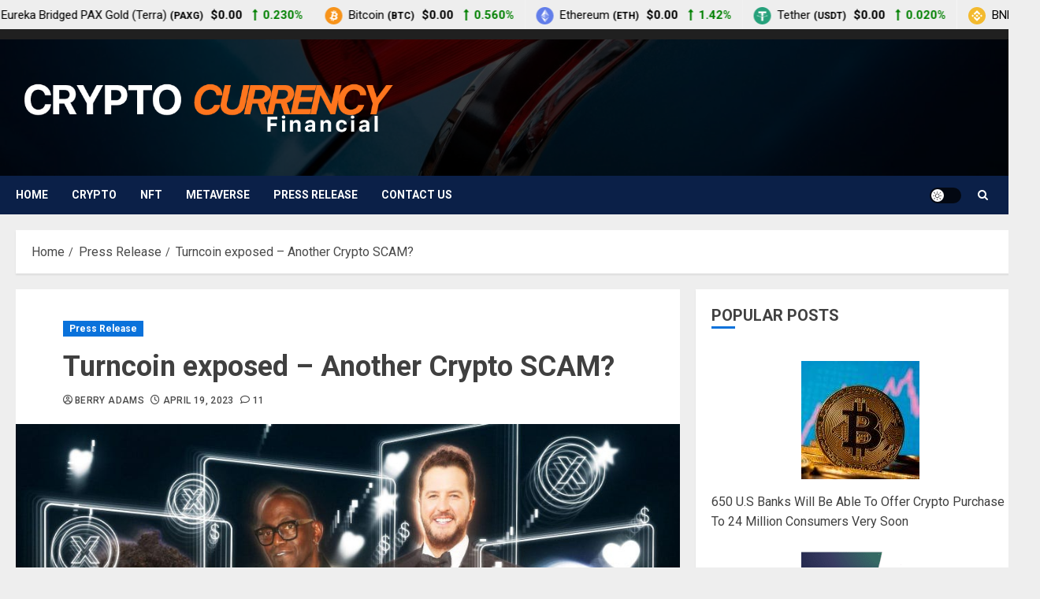

--- FILE ---
content_type: application/x-javascript
request_url: https://cryptocurrencyfinancial.org/wp-content/plugins/cryptocurrency-price-ticker-widget-pro/assets/js/vuex.js
body_size: 8290
content:
/*!
 * vuex v3.6.2
 * (c) 2021 Evan You
 * @license MIT
 */
(function (global, factory) {
  typeof exports === 'object' && typeof module !== 'undefined' ? module.exports = factory() :
  typeof define === 'function' && define.amd ? define(factory) :
  (global = typeof globalThis !== 'undefined' ? globalThis : global || self, global.Vuex = factory());
}(this, (function () { 'use strict';

  function applyMixin (Vue) {
    var version = Number(Vue.version.split('.')[0]);

    if (version >= 2) {
      Vue.mixin({ beforeCreate: vuexInit });
    } else {
      // override init and inject vuex init procedure
      // for 1.x backwards compatibility.
      var _init = Vue.prototype._init;
      Vue.prototype._init = function (options) {
        if ( options === void 0 ) options = {};

        options.init = options.init
          ? [vuexInit].concat(options.init)
          : vuexInit;
        _init.call(this, options);
      };
    }

    /**
     * Vuex init hook, injected into each instances init hooks list.
     */

    function vuexInit () {
      var options = this.$options;
      // store injection
      if (options.store) {
        this.$store = typeof options.store === 'function'
          ? options.store()
          : options.store;
      } else if (options.parent && options.parent.$store) {
        this.$store = options.parent.$store;
      }
    }
  }

  var target = typeof window !== 'undefined'
    ? window
    : typeof global !== 'undefined'
      ? global
      : {};
  var devtoolHook = target.__VUE_DEVTOOLS_GLOBAL_HOOK__;

  function devtoolPlugin (store) {
    if (!devtoolHook) { return }

    store._devtoolHook = devtoolHook;

    devtoolHook.emit('vuex:init', store);

    devtoolHook.on('vuex:travel-to-state', function (targetState) {
      store.replaceState(targetState);
    });

    store.subscribe(function (mutation, state) {
      devtoolHook.emit('vuex:mutation', mutation, state);
    }, { prepend: true });

    store.subscribeAction(function (action, state) {
      devtoolHook.emit('vuex:action', action, state);
    }, { prepend: true });
  }

  /**
   * Get the first item that pass the test
   * by second argument function
   *
   * @param {Array} list
   * @param {Function} f
   * @return {*}
   */
  function find (list, f) {
    return list.filter(f)[0]
  }

  /**
   * Deep copy the given object considering circular structure.
   * This function caches all nested objects and its copies.
   * If it detects circular structure, use cached copy to avoid infinite loop.
   *
   * @param {*} obj
   * @param {Array<Object>} cache
   * @return {*}
   */
  function deepCopy (obj, cache) {
    if ( cache === void 0 ) cache = [];

    // just return if obj is immutable value
    if (obj === null || typeof obj !== 'object') {
      return obj
    }

    // if obj is hit, it is in circular structure
    var hit = find(cache, function (c) { return c.original === obj; });
    if (hit) {
      return hit.copy
    }

    var copy = Array.isArray(obj) ? [] : {};
    // put the copy into cache at first
    // because we want to refer it in recursive deepCopy
    cache.push({
      original: obj,
      copy: copy
    });

    Object.keys(obj).forEach(function (key) {
      copy[key] = deepCopy(obj[key], cache);
    });

    return copy
  }

  /**
   * forEach for object
   */
  function forEachValue (obj, fn) {
    Object.keys(obj).forEach(function (key) { return fn(obj[key], key); });
  }

  function isObject (obj) {
    return obj !== null && typeof obj === 'object'
  }

  function isPromise (val) {
    return val && typeof val.then === 'function'
  }

  function assert (condition, msg) {
    if (!condition) { throw new Error(("[vuex] " + msg)) }
  }

  function partial (fn, arg) {
    return function () {
      return fn(arg)
    }
  }

  // Base data struct for store's module, package with some attribute and method
  var Module = function Module (rawModule, runtime) {
    this.runtime = runtime;
    // Store some children item
    this._children = Object.create(null);
    // Store the origin module object which passed by programmer
    this._rawModule = rawModule;
    var rawState = rawModule.state;

    // Store the origin module's state
    this.state = (typeof rawState === 'function' ? rawState() : rawState) || {};
  };

  var prototypeAccessors = { namespaced: { configurable: true } };

  prototypeAccessors.namespaced.get = function () {
    return !!this._rawModule.namespaced
  };

  Module.prototype.addChild = function addChild (key, module) {
    this._children[key] = module;
  };

  Module.prototype.removeChild = function removeChild (key) {
    delete this._children[key];
  };

  Module.prototype.getChild = function getChild (key) {
    return this._children[key]
  };

  Module.prototype.hasChild = function hasChild (key) {
    return key in this._children
  };

  Module.prototype.update = function update (rawModule) {
    this._rawModule.namespaced = rawModule.namespaced;
    if (rawModule.actions) {
      this._rawModule.actions = rawModule.actions;
    }
    if (rawModule.mutations) {
      this._rawModule.mutations = rawModule.mutations;
    }
    if (rawModule.getters) {
      this._rawModule.getters = rawModule.getters;
    }
  };

  Module.prototype.forEachChild = function forEachChild (fn) {
    forEachValue(this._children, fn);
  };

  Module.prototype.forEachGetter = function forEachGetter (fn) {
    if (this._rawModule.getters) {
      forEachValue(this._rawModule.getters, fn);
    }
  };

  Module.prototype.forEachAction = function forEachAction (fn) {
    if (this._rawModule.actions) {
      forEachValue(this._rawModule.actions, fn);
    }
  };

  Module.prototype.forEachMutation = function forEachMutation (fn) {
    if (this._rawModule.mutations) {
      forEachValue(this._rawModule.mutations, fn);
    }
  };

  Object.defineProperties( Module.prototype, prototypeAccessors );

  var ModuleCollection = function ModuleCollection (rawRootModule) {
    // register root module (Vuex.Store options)
    this.register([], rawRootModule, false);
  };

  ModuleCollection.prototype.get = function get (path) {
    return path.reduce(function (module, key) {
      return module.getChild(key)
    }, this.root)
  };

  ModuleCollection.prototype.getNamespace = function getNamespace (path) {
    var module = this.root;
    return path.reduce(function (namespace, key) {
      module = module.getChild(key);
      return namespace + (module.namespaced ? key + '/' : '')
    }, '')
  };

  ModuleCollection.prototype.update = function update$1 (rawRootModule) {
    update([], this.root, rawRootModule);
  };

  ModuleCollection.prototype.register = function register (path, rawModule, runtime) {
      var this$1 = this;
      if ( runtime === void 0 ) runtime = true;

    {
      assertRawModule(path, rawModule);
    }

    var newModule = new Module(rawModule, runtime);
    if (path.length === 0) {
      this.root = newModule;
    } else {
      var parent = this.get(path.slice(0, -1));
      parent.addChild(path[path.length - 1], newModule);
    }

    // register nested modules
    if (rawModule.modules) {
      forEachValue(rawModule.modules, function (rawChildModule, key) {
        this$1.register(path.concat(key), rawChildModule, runtime);
      });
    }
  };

  ModuleCollection.prototype.unregister = function unregister (path) {
    var parent = this.get(path.slice(0, -1));
    var key = path[path.length - 1];
    var child = parent.getChild(key);

    if (!child) {
      {
        console.warn(
          "[vuex] trying to unregister module '" + key + "', which is " +
          "not registered"
        );
      }
      return
    }

    if (!child.runtime) {
      return
    }

    parent.removeChild(key);
  };

  ModuleCollection.prototype.isRegistered = function isRegistered (path) {
    var parent = this.get(path.slice(0, -1));
    var key = path[path.length - 1];

    if (parent) {
      return parent.hasChild(key)
    }

    return false
  };

  function update (path, targetModule, newModule) {
    {
      assertRawModule(path, newModule);
    }

    // update target module
    targetModule.update(newModule);

    // update nested modules
    if (newModule.modules) {
      for (var key in newModule.modules) {
        if (!targetModule.getChild(key)) {
          {
            console.warn(
              "[vuex] trying to add a new module '" + key + "' on hot reloading, " +
              'manual reload is needed'
            );
          }
          return
        }
        update(
          path.concat(key),
          targetModule.getChild(key),
          newModule.modules[key]
        );
      }
    }
  }

  var functionAssert = {
    assert: function (value) { return typeof value === 'function'; },
    expected: 'function'
  };

  var objectAssert = {
    assert: function (value) { return typeof value === 'function' ||
      (typeof value === 'object' && typeof value.handler === 'function'); },
    expected: 'function or object with "handler" function'
  };

  var assertTypes = {
    getters: functionAssert,
    mutations: functionAssert,
    actions: objectAssert
  };

  function assertRawModule (path, rawModule) {
    Object.keys(assertTypes).forEach(function (key) {
      if (!rawModule[key]) { return }

      var assertOptions = assertTypes[key];

      forEachValue(rawModule[key], function (value, type) {
        assert(
          assertOptions.assert(value),
          makeAssertionMessage(path, key, type, value, assertOptions.expected)
        );
      });
    });
  }

  function makeAssertionMessage (path, key, type, value, expected) {
    var buf = key + " should be " + expected + " but \"" + key + "." + type + "\"";
    if (path.length > 0) {
      buf += " in module \"" + (path.join('.')) + "\"";
    }
    buf += " is " + (JSON.stringify(value)) + ".";
    return buf
  }

  var Vue; // bind on install

  var Store = function Store (options) {
    var this$1 = this;
    if ( options === void 0 ) options = {};

    // Auto install if it is not done yet and `window` has `Vue`.
    // To allow users to avoid auto-installation in some cases,
    // this code should be placed here. See #731
    if (!Vue && typeof window !== 'undefined' && window.Vue) {
      install(window.Vue);
    }

    {
      assert(Vue, "must call Vue.use(Vuex) before creating a store instance.");
      assert(typeof Promise !== 'undefined', "vuex requires a Promise polyfill in this browser.");
      assert(this instanceof Store, "store must be called with the new operator.");
    }

    var plugins = options.plugins; if ( plugins === void 0 ) plugins = [];
    var strict = options.strict; if ( strict === void 0 ) strict = false;

    // store internal state
    this._committing = false;
    this._actions = Object.create(null);
    this._actionSubscribers = [];
    this._mutations = Object.create(null);
    this._wrappedGetters = Object.create(null);
    this._modules = new ModuleCollection(options);
    this._modulesNamespaceMap = Object.create(null);
    this._subscribers = [];
    this._watcherVM = new Vue();
    this._makeLocalGettersCache = Object.create(null);

    // bind commit and dispatch to self
    var store = this;
    var ref = this;
    var dispatch = ref.dispatch;
    var commit = ref.commit;
    this.dispatch = function boundDispatch (type, payload) {
      return dispatch.call(store, type, payload)
    };
    this.commit = function boundCommit (type, payload, options) {
      return commit.call(store, type, payload, options)
    };

    // strict mode
    this.strict = strict;

    var state = this._modules.root.state;

    // init root module.
    // this also recursively registers all sub-modules
    // and collects all module getters inside this._wrappedGetters
    installModule(this, state, [], this._modules.root);

    // initialize the store vm, which is responsible for the reactivity
    // (also registers _wrappedGetters as computed properties)
    resetStoreVM(this, state);

    // apply plugins
    plugins.forEach(function (plugin) { return plugin(this$1); });

    var useDevtools = options.devtools !== undefined ? options.devtools : Vue.config.devtools;
    if (useDevtools) {
      devtoolPlugin(this);
    }
  };

  var prototypeAccessors$1 = { state: { configurable: true } };

  prototypeAccessors$1.state.get = function () {
    return this._vm._data.$$state
  };

  prototypeAccessors$1.state.set = function (v) {
    {
      assert(false, "use store.replaceState() to explicit replace store state.");
    }
  };

  Store.prototype.commit = function commit (_type, _payload, _options) {
      var this$1 = this;

    // check object-style commit
    var ref = unifyObjectStyle(_type, _payload, _options);
      var type = ref.type;
      var payload = ref.payload;
      var options = ref.options;

    var mutation = { type: type, payload: payload };
    var entry = this._mutations[type];
    if (!entry) {
      {
        console.error(("[vuex] unknown mutation type: " + type));
      }
      return
    }
    this._withCommit(function () {
      entry.forEach(function commitIterator (handler) {
        handler(payload);
      });
    });

    this._subscribers
      .slice() // shallow copy to prevent iterator invalidation if subscriber synchronously calls unsubscribe
      .forEach(function (sub) { return sub(mutation, this$1.state); });

    if (
      
      options && options.silent
    ) {
      console.warn(
        "[vuex] mutation type: " + type + ". Silent option has been removed. " +
        'Use the filter functionality in the vue-devtools'
      );
    }
  };

  Store.prototype.dispatch = function dispatch (_type, _payload) {
      var this$1 = this;

    // check object-style dispatch
    var ref = unifyObjectStyle(_type, _payload);
      var type = ref.type;
      var payload = ref.payload;

    var action = { type: type, payload: payload };
    var entry = this._actions[type];
    if (!entry) {
      {
        console.error(("[vuex] unknown action type: " + type));
      }
      return
    }

    try {
      this._actionSubscribers
        .slice() // shallow copy to prevent iterator invalidation if subscriber synchronously calls unsubscribe
        .filter(function (sub) { return sub.before; })
        .forEach(function (sub) { return sub.before(action, this$1.state); });
    } catch (e) {
      {
        console.warn("[vuex] error in before action subscribers: ");
        console.error(e);
      }
    }

    var result = entry.length > 1
      ? Promise.all(entry.map(function (handler) { return handler(payload); }))
      : entry[0](payload);

    return new Promise(function (resolve, reject) {
      result.then(function (res) {
        try {
          this$1._actionSubscribers
            .filter(function (sub) { return sub.after; })
            .forEach(function (sub) { return sub.after(action, this$1.state); });
        } catch (e) {
          {
            console.warn("[vuex] error in after action subscribers: ");
            console.error(e);
          }
        }
        resolve(res);
      }, function (error) {
        try {
          this$1._actionSubscribers
            .filter(function (sub) { return sub.error; })
            .forEach(function (sub) { return sub.error(action, this$1.state, error); });
        } catch (e) {
          {
            console.warn("[vuex] error in error action subscribers: ");
            console.error(e);
          }
        }
        reject(error);
      });
    })
  };

  Store.prototype.subscribe = function subscribe (fn, options) {
    return genericSubscribe(fn, this._subscribers, options)
  };

  Store.prototype.subscribeAction = function subscribeAction (fn, options) {
    var subs = typeof fn === 'function' ? { before: fn } : fn;
    return genericSubscribe(subs, this._actionSubscribers, options)
  };

  Store.prototype.watch = function watch (getter, cb, options) {
      var this$1 = this;

    {
      assert(typeof getter === 'function', "store.watch only accepts a function.");
    }
    return this._watcherVM.$watch(function () { return getter(this$1.state, this$1.getters); }, cb, options)
  };

  Store.prototype.replaceState = function replaceState (state) {
      var this$1 = this;

    this._withCommit(function () {
      this$1._vm._data.$$state = state;
    });
  };

  Store.prototype.registerModule = function registerModule (path, rawModule, options) {
      if ( options === void 0 ) options = {};

    if (typeof path === 'string') { path = [path]; }

    {
      assert(Array.isArray(path), "module path must be a string or an Array.");
      assert(path.length > 0, 'cannot register the root module by using registerModule.');
    }

    this._modules.register(path, rawModule);
    installModule(this, this.state, path, this._modules.get(path), options.preserveState);
    // reset store to update getters...
    resetStoreVM(this, this.state);
  };

  Store.prototype.unregisterModule = function unregisterModule (path) {
      var this$1 = this;

    if (typeof path === 'string') { path = [path]; }

    {
      assert(Array.isArray(path), "module path must be a string or an Array.");
    }

    this._modules.unregister(path);
    this._withCommit(function () {
      var parentState = getNestedState(this$1.state, path.slice(0, -1));
      Vue.delete(parentState, path[path.length - 1]);
    });
    resetStore(this);
  };

  Store.prototype.hasModule = function hasModule (path) {
    if (typeof path === 'string') { path = [path]; }

    {
      assert(Array.isArray(path), "module path must be a string or an Array.");
    }

    return this._modules.isRegistered(path)
  };

  Store.prototype.hotUpdate = function hotUpdate (newOptions) {
    this._modules.update(newOptions);
    resetStore(this, true);
  };

  Store.prototype._withCommit = function _withCommit (fn) {
    var committing = this._committing;
    this._committing = true;
    fn();
    this._committing = committing;
  };

  Object.defineProperties( Store.prototype, prototypeAccessors$1 );

  function genericSubscribe (fn, subs, options) {
    if (subs.indexOf(fn) < 0) {
      options && options.prepend
        ? subs.unshift(fn)
        : subs.push(fn);
    }
    return function () {
      var i = subs.indexOf(fn);
      if (i > -1) {
        subs.splice(i, 1);
      }
    }
  }

  function resetStore (store, hot) {
    store._actions = Object.create(null);
    store._mutations = Object.create(null);
    store._wrappedGetters = Object.create(null);
    store._modulesNamespaceMap = Object.create(null);
    var state = store.state;
    // init all modules
    installModule(store, state, [], store._modules.root, true);
    // reset vm
    resetStoreVM(store, state, hot);
  }

  function resetStoreVM (store, state, hot) {
    var oldVm = store._vm;

    // bind store public getters
    store.getters = {};
    // reset local getters cache
    store._makeLocalGettersCache = Object.create(null);
    var wrappedGetters = store._wrappedGetters;
    var computed = {};
    forEachValue(wrappedGetters, function (fn, key) {
      // use computed to leverage its lazy-caching mechanism
      // direct inline function use will lead to closure preserving oldVm.
      // using partial to return function with only arguments preserved in closure environment.
      computed[key] = partial(fn, store);
      Object.defineProperty(store.getters, key, {
        get: function () { return store._vm[key]; },
        enumerable: true // for local getters
      });
    });

    // use a Vue instance to store the state tree
    // suppress warnings just in case the user has added
    // some funky global mixins
    var silent = Vue.config.silent;
    Vue.config.silent = true;
    store._vm = new Vue({
      data: {
        $$state: state
      },
      computed: computed
    });
    Vue.config.silent = silent;

    // enable strict mode for new vm
    if (store.strict) {
      enableStrictMode(store);
    }

    if (oldVm) {
      if (hot) {
        // dispatch changes in all subscribed watchers
        // to force getter re-evaluation for hot reloading.
        store._withCommit(function () {
          oldVm._data.$$state = null;
        });
      }
      Vue.nextTick(function () { return oldVm.$destroy(); });
    }
  }

  function installModule (store, rootState, path, module, hot) {
    var isRoot = !path.length;
    var namespace = store._modules.getNamespace(path);

    // register in namespace map
    if (module.namespaced) {
      if (store._modulesNamespaceMap[namespace] && true) {
        console.error(("[vuex] duplicate namespace " + namespace + " for the namespaced module " + (path.join('/'))));
      }
      store._modulesNamespaceMap[namespace] = module;
    }

    // set state
    if (!isRoot && !hot) {
      var parentState = getNestedState(rootState, path.slice(0, -1));
      var moduleName = path[path.length - 1];
      store._withCommit(function () {
        {
          if (moduleName in parentState) {
            console.warn(
              ("[vuex] state field \"" + moduleName + "\" was overridden by a module with the same name at \"" + (path.join('.')) + "\"")
            );
          }
        }
        Vue.set(parentState, moduleName, module.state);
      });
    }

    var local = module.context = makeLocalContext(store, namespace, path);

    module.forEachMutation(function (mutation, key) {
      var namespacedType = namespace + key;
      registerMutation(store, namespacedType, mutation, local);
    });

    module.forEachAction(function (action, key) {
      var type = action.root ? key : namespace + key;
      var handler = action.handler || action;
      registerAction(store, type, handler, local);
    });

    module.forEachGetter(function (getter, key) {
      var namespacedType = namespace + key;
      registerGetter(store, namespacedType, getter, local);
    });

    module.forEachChild(function (child, key) {
      installModule(store, rootState, path.concat(key), child, hot);
    });
  }

  /**
   * make localized dispatch, commit, getters and state
   * if there is no namespace, just use root ones
   */
  function makeLocalContext (store, namespace, path) {
    var noNamespace = namespace === '';

    var local = {
      dispatch: noNamespace ? store.dispatch : function (_type, _payload, _options) {
        var args = unifyObjectStyle(_type, _payload, _options);
        var payload = args.payload;
        var options = args.options;
        var type = args.type;

        if (!options || !options.root) {
          type = namespace + type;
          if ( !store._actions[type]) {
            console.error(("[vuex] unknown local action type: " + (args.type) + ", global type: " + type));
            return
          }
        }

        return store.dispatch(type, payload)
      },

      commit: noNamespace ? store.commit : function (_type, _payload, _options) {
        var args = unifyObjectStyle(_type, _payload, _options);
        var payload = args.payload;
        var options = args.options;
        var type = args.type;

        if (!options || !options.root) {
          type = namespace + type;
          if ( !store._mutations[type]) {
            console.error(("[vuex] unknown local mutation type: " + (args.type) + ", global type: " + type));
            return
          }
        }

        store.commit(type, payload, options);
      }
    };

    // getters and state object must be gotten lazily
    // because they will be changed by vm update
    Object.defineProperties(local, {
      getters: {
        get: noNamespace
          ? function () { return store.getters; }
          : function () { return makeLocalGetters(store, namespace); }
      },
      state: {
        get: function () { return getNestedState(store.state, path); }
      }
    });

    return local
  }

  function makeLocalGetters (store, namespace) {
    if (!store._makeLocalGettersCache[namespace]) {
      var gettersProxy = {};
      var splitPos = namespace.length;
      Object.keys(store.getters).forEach(function (type) {
        // skip if the target getter is not match this namespace
        if (type.slice(0, splitPos) !== namespace) { return }

        // extract local getter type
        var localType = type.slice(splitPos);

        // Add a port to the getters proxy.
        // Define as getter property because
        // we do not want to evaluate the getters in this time.
        Object.defineProperty(gettersProxy, localType, {
          get: function () { return store.getters[type]; },
          enumerable: true
        });
      });
      store._makeLocalGettersCache[namespace] = gettersProxy;
    }

    return store._makeLocalGettersCache[namespace]
  }

  function registerMutation (store, type, handler, local) {
    var entry = store._mutations[type] || (store._mutations[type] = []);
    entry.push(function wrappedMutationHandler (payload) {
      handler.call(store, local.state, payload);
    });
  }

  function registerAction (store, type, handler, local) {
    var entry = store._actions[type] || (store._actions[type] = []);
    entry.push(function wrappedActionHandler (payload) {
      var res = handler.call(store, {
        dispatch: local.dispatch,
        commit: local.commit,
        getters: local.getters,
        state: local.state,
        rootGetters: store.getters,
        rootState: store.state
      }, payload);
      if (!isPromise(res)) {
        res = Promise.resolve(res);
      }
      if (store._devtoolHook) {
        return res.catch(function (err) {
          store._devtoolHook.emit('vuex:error', err);
          throw err
        })
      } else {
        return res
      }
    });
  }

  function registerGetter (store, type, rawGetter, local) {
    if (store._wrappedGetters[type]) {
      {
        console.error(("[vuex] duplicate getter key: " + type));
      }
      return
    }
    store._wrappedGetters[type] = function wrappedGetter (store) {
      return rawGetter(
        local.state, // local state
        local.getters, // local getters
        store.state, // root state
        store.getters // root getters
      )
    };
  }

  function enableStrictMode (store) {
    store._vm.$watch(function () { return this._data.$$state }, function () {
      {
        assert(store._committing, "do not mutate vuex store state outside mutation handlers.");
      }
    }, { deep: true, sync: true });
  }

  function getNestedState (state, path) {
    return path.reduce(function (state, key) { return state[key]; }, state)
  }

  function unifyObjectStyle (type, payload, options) {
    if (isObject(type) && type.type) {
      options = payload;
      payload = type;
      type = type.type;
    }

    {
      assert(typeof type === 'string', ("expects string as the type, but found " + (typeof type) + "."));
    }

    return { type: type, payload: payload, options: options }
  }

  function install (_Vue) {
    if (Vue && _Vue === Vue) {
      {
        console.error(
          '[vuex] already installed. Vue.use(Vuex) should be called only once.'
        );
      }
      return
    }
    Vue = _Vue;
    applyMixin(Vue);
  }

  /**
   * Reduce the code which written in Vue.js for getting the state.
   * @param {String} [namespace] - Module's namespace
   * @param {Object|Array} states # Object's item can be a function which accept state and getters for param, you can do something for state and getters in it.
   * @param {Object}
   */
  var mapState = normalizeNamespace(function (namespace, states) {
    var res = {};
    if ( !isValidMap(states)) {
      console.error('[vuex] mapState: mapper parameter must be either an Array or an Object');
    }
    normalizeMap(states).forEach(function (ref) {
      var key = ref.key;
      var val = ref.val;

      res[key] = function mappedState () {
        var state = this.$store.state;
        var getters = this.$store.getters;
        if (namespace) {
          var module = getModuleByNamespace(this.$store, 'mapState', namespace);
          if (!module) {
            return
          }
          state = module.context.state;
          getters = module.context.getters;
        }
        return typeof val === 'function'
          ? val.call(this, state, getters)
          : state[val]
      };
      // mark vuex getter for devtools
      res[key].vuex = true;
    });
    return res
  });

  /**
   * Reduce the code which written in Vue.js for committing the mutation
   * @param {String} [namespace] - Module's namespace
   * @param {Object|Array} mutations # Object's item can be a function which accept `commit` function as the first param, it can accept another params. You can commit mutation and do any other things in this function. specially, You need to pass anthor params from the mapped function.
   * @return {Object}
   */
  var mapMutations = normalizeNamespace(function (namespace, mutations) {
    var res = {};
    if ( !isValidMap(mutations)) {
      console.error('[vuex] mapMutations: mapper parameter must be either an Array or an Object');
    }
    normalizeMap(mutations).forEach(function (ref) {
      var key = ref.key;
      var val = ref.val;

      res[key] = function mappedMutation () {
        var args = [], len = arguments.length;
        while ( len-- ) args[ len ] = arguments[ len ];

        // Get the commit method from store
        var commit = this.$store.commit;
        if (namespace) {
          var module = getModuleByNamespace(this.$store, 'mapMutations', namespace);
          if (!module) {
            return
          }
          commit = module.context.commit;
        }
        return typeof val === 'function'
          ? val.apply(this, [commit].concat(args))
          : commit.apply(this.$store, [val].concat(args))
      };
    });
    return res
  });

  /**
   * Reduce the code which written in Vue.js for getting the getters
   * @param {String} [namespace] - Module's namespace
   * @param {Object|Array} getters
   * @return {Object}
   */
  var mapGetters = normalizeNamespace(function (namespace, getters) {
    var res = {};
    if ( !isValidMap(getters)) {
      console.error('[vuex] mapGetters: mapper parameter must be either an Array or an Object');
    }
    normalizeMap(getters).forEach(function (ref) {
      var key = ref.key;
      var val = ref.val;

      // The namespace has been mutated by normalizeNamespace
      val = namespace + val;
      res[key] = function mappedGetter () {
        if (namespace && !getModuleByNamespace(this.$store, 'mapGetters', namespace)) {
          return
        }
        if ( !(val in this.$store.getters)) {
          console.error(("[vuex] unknown getter: " + val));
          return
        }
        return this.$store.getters[val]
      };
      // mark vuex getter for devtools
      res[key].vuex = true;
    });
    return res
  });

  /**
   * Reduce the code which written in Vue.js for dispatch the action
   * @param {String} [namespace] - Module's namespace
   * @param {Object|Array} actions # Object's item can be a function which accept `dispatch` function as the first param, it can accept anthor params. You can dispatch action and do any other things in this function. specially, You need to pass anthor params from the mapped function.
   * @return {Object}
   */
  var mapActions = normalizeNamespace(function (namespace, actions) {
    var res = {};
    if ( !isValidMap(actions)) {
      console.error('[vuex] mapActions: mapper parameter must be either an Array or an Object');
    }
    normalizeMap(actions).forEach(function (ref) {
      var key = ref.key;
      var val = ref.val;

      res[key] = function mappedAction () {
        var args = [], len = arguments.length;
        while ( len-- ) args[ len ] = arguments[ len ];

        // get dispatch function from store
        var dispatch = this.$store.dispatch;
        if (namespace) {
          var module = getModuleByNamespace(this.$store, 'mapActions', namespace);
          if (!module) {
            return
          }
          dispatch = module.context.dispatch;
        }
        return typeof val === 'function'
          ? val.apply(this, [dispatch].concat(args))
          : dispatch.apply(this.$store, [val].concat(args))
      };
    });
    return res
  });

  /**
   * Rebinding namespace param for mapXXX function in special scoped, and return them by simple object
   * @param {String} namespace
   * @return {Object}
   */
  var createNamespacedHelpers = function (namespace) { return ({
    mapState: mapState.bind(null, namespace),
    mapGetters: mapGetters.bind(null, namespace),
    mapMutations: mapMutations.bind(null, namespace),
    mapActions: mapActions.bind(null, namespace)
  }); };

  /**
   * Normalize the map
   * normalizeMap([1, 2, 3]) => [ { key: 1, val: 1 }, { key: 2, val: 2 }, { key: 3, val: 3 } ]
   * normalizeMap({a: 1, b: 2, c: 3}) => [ { key: 'a', val: 1 }, { key: 'b', val: 2 }, { key: 'c', val: 3 } ]
   * @param {Array|Object} map
   * @return {Object}
   */
  function normalizeMap (map) {
    if (!isValidMap(map)) {
      return []
    }
    return Array.isArray(map)
      ? map.map(function (key) { return ({ key: key, val: key }); })
      : Object.keys(map).map(function (key) { return ({ key: key, val: map[key] }); })
  }

  /**
   * Validate whether given map is valid or not
   * @param {*} map
   * @return {Boolean}
   */
  function isValidMap (map) {
    return Array.isArray(map) || isObject(map)
  }

  /**
   * Return a function expect two param contains namespace and map. it will normalize the namespace and then the param's function will handle the new namespace and the map.
   * @param {Function} fn
   * @return {Function}
   */
  function normalizeNamespace (fn) {
    return function (namespace, map) {
      if (typeof namespace !== 'string') {
        map = namespace;
        namespace = '';
      } else if (namespace.charAt(namespace.length - 1) !== '/') {
        namespace += '/';
      }
      return fn(namespace, map)
    }
  }

  /**
   * Search a special module from store by namespace. if module not exist, print error message.
   * @param {Object} store
   * @param {String} helper
   * @param {String} namespace
   * @return {Object}
   */
  function getModuleByNamespace (store, helper, namespace) {
    var module = store._modulesNamespaceMap[namespace];
    if ( !module) {
      console.error(("[vuex] module namespace not found in " + helper + "(): " + namespace));
    }
    return module
  }

  // Credits: borrowed code from fcomb/redux-logger

  function createLogger (ref) {
    if ( ref === void 0 ) ref = {};
    var collapsed = ref.collapsed; if ( collapsed === void 0 ) collapsed = true;
    var filter = ref.filter; if ( filter === void 0 ) filter = function (mutation, stateBefore, stateAfter) { return true; };
    var transformer = ref.transformer; if ( transformer === void 0 ) transformer = function (state) { return state; };
    var mutationTransformer = ref.mutationTransformer; if ( mutationTransformer === void 0 ) mutationTransformer = function (mut) { return mut; };
    var actionFilter = ref.actionFilter; if ( actionFilter === void 0 ) actionFilter = function (action, state) { return true; };
    var actionTransformer = ref.actionTransformer; if ( actionTransformer === void 0 ) actionTransformer = function (act) { return act; };
    var logMutations = ref.logMutations; if ( logMutations === void 0 ) logMutations = true;
    var logActions = ref.logActions; if ( logActions === void 0 ) logActions = true;
    var logger = ref.logger; if ( logger === void 0 ) logger = console;

    return function (store) {
      var prevState = deepCopy(store.state);

      if (typeof logger === 'undefined') {
        return
      }

      if (logMutations) {
        store.subscribe(function (mutation, state) {
          var nextState = deepCopy(state);

          if (filter(mutation, prevState, nextState)) {
            var formattedTime = getFormattedTime();
            var formattedMutation = mutationTransformer(mutation);
            var message = "mutation " + (mutation.type) + formattedTime;

            startMessage(logger, message, collapsed);
            logger.log('%c prev state', 'color: #9E9E9E; font-weight: bold', transformer(prevState));
            logger.log('%c mutation', 'color: #03A9F4; font-weight: bold', formattedMutation);
            logger.log('%c next state', 'color: #4CAF50; font-weight: bold', transformer(nextState));
            endMessage(logger);
          }

          prevState = nextState;
        });
      }

      if (logActions) {
        store.subscribeAction(function (action, state) {
          if (actionFilter(action, state)) {
            var formattedTime = getFormattedTime();
            var formattedAction = actionTransformer(action);
            var message = "action " + (action.type) + formattedTime;

            startMessage(logger, message, collapsed);
            logger.log('%c action', 'color: #03A9F4; font-weight: bold', formattedAction);
            endMessage(logger);
          }
        });
      }
    }
  }

  function startMessage (logger, message, collapsed) {
    var startMessage = collapsed
      ? logger.groupCollapsed
      : logger.group;

    // render
    try {
      startMessage.call(logger, message);
    } catch (e) {
      logger.log(message);
    }
  }

  function endMessage (logger) {
    try {
      logger.groupEnd();
    } catch (e) {
      logger.log('—— log end ——');
    }
  }

  function getFormattedTime () {
    var time = new Date();
    return (" @ " + (pad(time.getHours(), 2)) + ":" + (pad(time.getMinutes(), 2)) + ":" + (pad(time.getSeconds(), 2)) + "." + (pad(time.getMilliseconds(), 3)))
  }

  function repeat (str, times) {
    return (new Array(times + 1)).join(str)
  }

  function pad (num, maxLength) {
    return repeat('0', maxLength - num.toString().length) + num
  }

  var index_cjs = {
    Store: Store,
    install: install,
    version: '3.6.2',
    mapState: mapState,
    mapMutations: mapMutations,
    mapGetters: mapGetters,
    mapActions: mapActions,
    createNamespacedHelpers: createNamespacedHelpers,
    createLogger: createLogger
  };

  return index_cjs;

})));


--- FILE ---
content_type: application/x-javascript
request_url: https://cryptocurrencyfinancial.org/wp-content/plugins/cryptocurrency-price-ticker-widget-pro/assets/js/stream.min.js
body_size: 224
content:
import{subscribeSymbol,combinedStream}from"./binance.js";!function($){"use strict";function displayRs(response){if(void 0!==response)for(var indexkey in response)if(response.hasOwnProperty(indexkey)){var eleHolder=$('.ccpw_coin_cont[data-trading-pair="'+indexkey+'"]');if(eleHolder.length>0){var coinLiveData=response[indexkey],currency_rate=eleHolder.parents(".ccpw-live").attr("data-currency-rate"),currency_symbol=eleHolder.parents(".ccpw-live").attr("data-currency-symbol"),currency_name=eleHolder.parents(".ccpw-live").attr("data-currency-type"),coinOldPrice=eleHolder.attr("data-coin-price");if("price"in coinLiveData){var coinLivePrice=coinLiveData.price,coinLivePerChanges=coinLiveData.percent,iconcls="";if(coinLivePerChanges>0)var iconcls="up";else var iconcls="down";if("USD"==currency_name)var converted_price=coinLivePrice;else if("BTC"==currency_name)if("BTC"!=response.coin)var converted_price=coinLivePrice/currency_rate;else converted_price="1.00";else var converted_price=coinLivePrice*currency_rate;var formatted_price=ccpwp_numeral_formating(converted_price);parseFloat(formatted_price.replace(/,/g,""))>parseFloat(coinOldPrice)?(eleHolder.addClass("price-plus"),eleHolder.attr("data-coin-price",parseFloat(formatted_price.replace(/,/g,""))),eleHolder.find(".live_p").html(currency_symbol+"<span>"+formatted_price+"</span>"),eleHolder.find(".live_price").html(currency_symbol+"<span>"+formatted_price+"</span>"),eleHolder.find(".live_c").html('<i class="ccpw_icon-'+iconcls+'" aria-hidden="true"></i>'+coinLivePerChanges+"%"),eleHolder.find(".live_c").addClass("up"),eleHolder.parents("td").next("td").find("span.live_c").html('<i class="ccpw_icon-'+iconcls+'" aria-hidden="true"></i>'+coinLivePerChanges+"%"),eleHolder.parents("td").next("td").find("span.live_c").addClass("up")):parseFloat(formatted_price.replace(/,/g,""))<parseFloat(coinOldPrice)&&(eleHolder.addClass("price-minus"),eleHolder.attr("data-coin-price",parseFloat(formatted_price.replace(/,/g,""))),eleHolder.find(".live_p").html(currency_symbol+"<span>"+formatted_price+"</span>"),eleHolder.find(".live_price").html(currency_symbol+"<span>"+formatted_price+"</span>"),eleHolder.find(".live_c").html('<i class="ccpw_icon-'+iconcls+'" aria-hidden="true"></i>'+coinLivePerChanges+"%"),eleHolder.find(".live_c").addClass("down"),eleHolder.parents("td").next("td").find("span.live_c").html('<i class="ccpw_icon-'+iconcls+'" aria-hidden="true"></i>'+coinLivePerChanges+"%"),eleHolder.parents("td").next("td").find("span.live_c").addClass("up"))}setTimeout((function(){eleHolder.removeClass("price-plus price-minus"),eleHolder.find(".live_c").removeClass("up down")}),200)}}}function ccpwp_numeral_formating(data){if(data>=25||data<=-1)var formatedVal=numeral(data).format("0,0.00");else if(data>=.5&&data<25)var formatedVal=numeral(data).format("0,0.000");else if(data>=.01&&data<.5)var formatedVal=numeral(data).format("0,0.0000");else if(data>=1e-4&&data<.01)var formatedVal=numeral(data).format("0,0.00000");else var formatedVal=numeral(data).format("0,0.00000000");return formatedVal}$(document).ready((function(){$(".ccpw-live").length>0&&$(this).ccpWsetupWebSocket()})),$.fn.ccpWsetupWebSocket=function(){var coinsArr=[];$(".ccpw-live").each((function(){var thisEle;$(this).find(".ccpw_coin_cont").each((function(){var pair=$(this).data("trading-pair");void 0!==pair&&coinsArr.push(pair.toLowerCase()+"@ticker")}))})),combinedStream(coinsArr,displayRs)}}(jQuery);